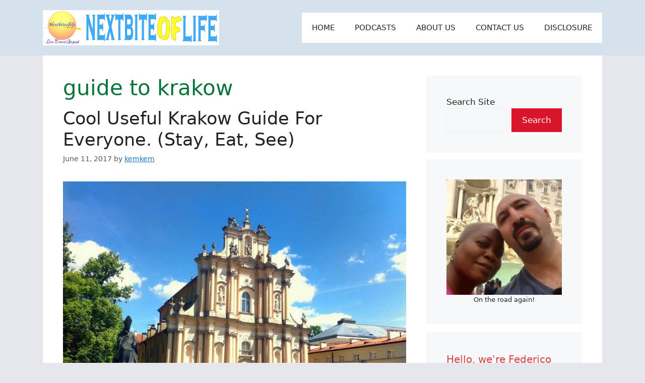

--- FILE ---
content_type: text/html; charset=utf-8
request_url: https://www.google.com/recaptcha/api2/aframe
body_size: -91
content:
<!DOCTYPE HTML><html><head><meta http-equiv="content-type" content="text/html; charset=UTF-8"></head><body><script nonce="dgbd4itvplRtitHYhHxA_Q">/** Anti-fraud and anti-abuse applications only. See google.com/recaptcha */ try{var clients={'sodar':'https://pagead2.googlesyndication.com/pagead/sodar?'};window.addEventListener("message",function(a){try{if(a.source===window.parent){var b=JSON.parse(a.data);var c=clients[b['id']];if(c){var d=document.createElement('img');d.src=c+b['params']+'&rc='+(localStorage.getItem("rc::a")?sessionStorage.getItem("rc::b"):"");window.document.body.appendChild(d);sessionStorage.setItem("rc::e",parseInt(sessionStorage.getItem("rc::e")||0)+1);localStorage.setItem("rc::h",'1768705429835');}}}catch(b){}});window.parent.postMessage("_grecaptcha_ready", "*");}catch(b){}</script></body></html>